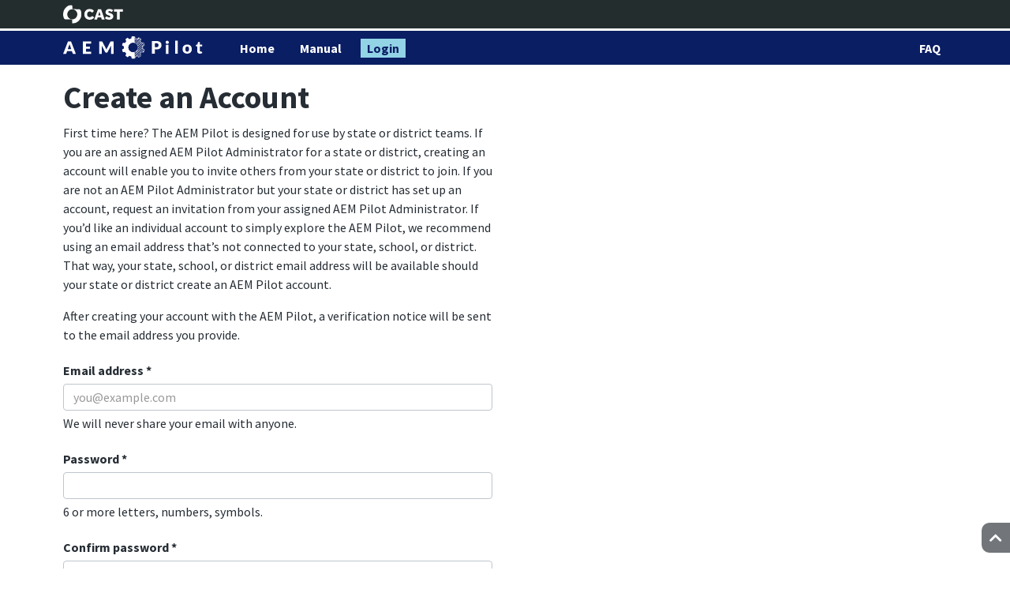

--- FILE ---
content_type: image/svg+xml
request_url: https://aem-pilot.cast.org/wicket/resource/org.cast.pilot.PilotApplication/img/logos/aem-pilot-gear-white-ver-195C403774B38A632ABA364E28E6FE3C.svg
body_size: 8719
content:
<svg width="37" height="37" xmlns="http://www.w3.org/2000/svg"><g fill="none" fill-rule="evenodd"><path fill="#0A1E63" d="M0 0h37v37H0z"/><path d="M30.55 24.273a.715.715 0 0 0-.467.067l3.286-3.247.77.41c-.07.308-.159.582-.24.87l-2.122 2.1a25.565 25.565 0 0 1-1.228-.2zm-5.393 6.746c-.229-.221-.453-.442-.656-.659a.87.87 0 0 0-.311-.193l5.552-5.489c-.541.923-1.114 1.703-1.753 2.37-.107.11-.328.411-.082.843.05.086.093.18.141.269l-2.891 2.859zm3.876-.838c-.73.653-1.573 1.258-2.688 1.927-.129-.11-.235-.212-.357-.32l2.601-2.57c.153.317.304.635.444.963zm-8.225.91a.846.846 0 0 0-.285.11v-.74l10.922-10.8c.006.19.078.453.41.624l.467.25-10.37 10.254a14.5 14.5 0 0 1-1.144.302zm-.285-3.516l10.933-10.81v.014c.027.407.047.815.057 1.224l-10.99 10.865v-1.293zm0-2.425c.603-.2 1.15-.487 1.664-.812l-1.664 1.645v-.833zM33.2 11.709c.18.413.338.836.48 1.266L24.45 22.1a7.351 7.351 0 0 0 1.1-2.83l7.648-7.561zm-7.837 4.35l4.504-4.454a.723.723 0 0 0 .716.235c.334-.066.685-.12 1.047-.172l-6.017 5.949a7.55 7.55 0 0 0-.25-1.559zm-1.06-2.286l4.172-4.125c.261.313.514.646.752.998l-4.29 4.24a7.322 7.322 0 0 0-.634-1.113zm-1.43-1.508l5.958-5.892c-.278.62-.582 1.241-.923 1.852a.699.699 0 0 0-.092.483l-4.237 4.187a7.21 7.21 0 0 0-.706-.63zm-2.146-1.21l6.524-6.453c.233.157.47.307.698.47.113.08.215.175.325.261l-6.354 6.282a7.591 7.591 0 0 0-1.193-.56zm-.203-3.2l2.269-2.243c.291.107.588.212.862.34a.7.7 0 0 0 .73-.108l-3.86 3.817V7.854zm0-2.952c.11.065.248.114.43.155.218.049.41.114.617.17l-1.047 1.034v-1.36zm13.548 9.465l.06.248-1.09.581.993-.982c.011.052.025.101.037.153zm.138 5.893l-1.046-.558-.564-.3.002-.018c.025-.305.041-.61.05-.915.001-.077.01-.154.01-.23 0-.439-.029-.879-.057-1.317-.005-.069-.005-.137-.01-.206l.475-.254 1.88-1.005c.317-.17.451-.48.36-.818-.027-.104-.05-.211-.077-.316l-.051-.211c-.053-.219-.103-.437-.16-.655-.016-.055-.037-.109-.053-.165a15.431 15.431 0 0 0-.386-1.212 15.442 15.442 0 0 0-.519-1.228c-.012-.026-.021-.055-.034-.081-.188-.399-.52-.44-.702-.42-.145.01-.267.027-.407.04a26.18 26.18 0 0 0-2.093.263c-.067.01-.142.02-.208.032-.18-.3-.374-.578-.568-.857a13.265 13.265 0 0 0-.763-.987c-.086-.101-.166-.214-.253-.31.355-.653.67-1.315.957-1.978.063-.149.136-.296.196-.444a.7.7 0 0 0-.212-.842l-.016-.014-.407-.342c-.155-.133-.316-.252-.472-.38-.155-.126-.304-.258-.464-.372-.18-.13-.366-.246-.548-.367-.292-.198-.581-.399-.875-.59l-.085-.055-.832-.545-.471.379a25.253 25.253 0 0 0-1.961 1.819c-.055-.024-.114-.041-.17-.065-.377-.156-.767-.3-1.176-.428a15.89 15.89 0 0 0-1.228-.334l-.032-.162c-.082-.446-.168-.892-.255-1.338-.024-.117-.044-.234-.068-.351l-.129-.658-.012-.064-1.514-.261.123 9.646v1.026l.417.114c.01.002.02.008.03.011.445.123.856.3 1.25.505a6.455 6.455 0 0 1 1.682 1.258c.264.277.499.576.706.895.237.362.439.745.597 1.153.154.397.282.808.354 1.24.058.352.089.711.088 1.078 0 .238-.032.468-.057.698a6.351 6.351 0 0 1-.668 2.252 6.28 6.28 0 0 1-2.669 2.64 6.538 6.538 0 0 1-1.313.536l-.417.114v7.28L19.261 35l1.526-.065s.216-1.208.308-1.707l1.447-1.43c.448-.142.884-.302 1.304-.48.157.161.337.33.507.495.258.253.536.51.83.772.21.187.409.37.64.564a.739.739 0 0 0 .831.088c1.382-.81 2.43-1.56 3.3-2.364.283-.259.355-.584.208-.94-.051-.124-.119-.238-.172-.36-.177-.4-.371-.79-.567-1.181-.132-.266-.244-.544-.387-.807.436-.48.836-1.025 1.223-1.61.12-.182.243-.351.36-.544.053.01.109.016.164.025.463.08.932.145 1.407.2.367.041.734.08 1.102.106a.73.73 0 0 0 .75-.442c.348-.73.64-1.52.892-2.377.136-.463.264-.94.375-1.45a.749.749 0 0 0-.392-.855l-.708-.377z" fill="#FEFEFE"/><path d="M30.55 24.273c-.199-.034-.69.344-.808.405l3.627-3.585.77.41c-.07.308-.159.582-.24.87l-2.122 2.1a25.565 25.565 0 0 1-1.228-.2zm-5.393 6.746c-.229-.221-.453-.442-.656-.659a.87.87 0 0 0-.311-.193l5.552-5.489c-.541.923-1.114 1.703-1.753 2.37-.107.11-.328.411-.082.843.05.086.093.18.141.269l-2.891 2.859zm3.876-.838c-.73.653-1.573 1.258-2.688 1.927-.129-.11-.235-.212-.357-.32l2.601-2.57c.153.317.304.635.444.963zm-8.225.91a.846.846 0 0 0-.285.11v-.74l10.922-10.8c.006.19.078.453.41.624l.467.25-10.37 10.254a14.5 14.5 0 0 1-1.144.302zm-.285-3.516l10.933-10.81v.014c.027.407.047.815.057 1.224l-10.99 10.865v-1.293zm0-2.425c.603-.2 1.15-.487 1.664-.812l-1.664 1.645v-.833zM33.2 11.709c.18.413.338.836.48 1.266L24.45 22.1a7.351 7.351 0 0 0 1.1-2.83l7.648-7.561zm-7.837 4.35l4.504-4.454a.723.723 0 0 0 .716.235c.334-.066.685-.12 1.047-.172l-6.017 5.949a7.55 7.55 0 0 0-.25-1.559zm-1.06-2.286l4.172-4.125c.261.313.514.646.752.998l-4.29 4.24a7.322 7.322 0 0 0-.634-1.113zm-1.43-1.508l5.958-5.892c-.278.62-.582 1.241-.923 1.852a.699.699 0 0 0-.092.483l-4.237 4.187a7.21 7.21 0 0 0-.706-.63zm-2.146-1.21l6.524-6.453c.233.157.47.307.698.47.113.08.215.175.325.261l-6.354 6.282a7.591 7.591 0 0 0-1.193-.56zm-.203-3.2l2.269-2.243c.291.107.588.212.862.34a.7.7 0 0 0 .73-.108l-3.86 3.817V7.854zm0-2.952c.11.065.248.114.43.155.218.049.41.114.617.17l-1.047 1.034v-1.36zm13.548 9.465l.06.248-1.09.581.993-.982c.011.052.025.101.037.153zm.847 6.271l-.709-.378-1.046-.558-.564-.3.002-.018c.025-.305.041-.61.05-.915.001-.077.01-.154.01-.23 0-.439-.029-.879-.057-1.317-.005-.069-.005-.137-.01-.206l.475-.254 1.88-1.005c.317-.17.451-.48.36-.818-.027-.104-.05-.211-.077-.316l-.051-.211c-.053-.219-.103-.437-.16-.655-.016-.055-.037-.109-.053-.165a15.431 15.431 0 0 0-.386-1.212 15.442 15.442 0 0 0-.519-1.228c-.012-.026-.021-.055-.034-.081-.188-.399-.52-.44-.702-.42-.145.01-.267.027-.407.04a26.18 26.18 0 0 0-2.093.263c-.067.01-.142.02-.208.032-.18-.3-.374-.578-.568-.857a13.265 13.265 0 0 0-.763-.987c-.086-.101-.166-.214-.253-.31.355-.653.67-1.315.957-1.978.063-.149.136-.296.196-.444a.7.7 0 0 0-.212-.842l-.016-.014-.407-.342c-.155-.133-.316-.252-.472-.38-.155-.126-.304-.258-.464-.372-.18-.13-.366-.246-.548-.367-.292-.198-.581-.399-.875-.59l-.085-.055-.832-.545-.471.379a25.253 25.253 0 0 0-1.961 1.819c-.055-.024-.114-.041-.17-.065-.377-.156-.767-.3-1.176-.428a15.89 15.89 0 0 0-1.228-.334l-.032-.162c-.082-.446-.168-.892-.255-1.338-.024-.117-.044-.234-.068-.351l-.129-.658-.012-.064L19.26 1l.123 9.787v1.026l.417.114c.01.002.02.008.03.011.445.123.856.3 1.25.505a6.455 6.455 0 0 1 1.682 1.258c.264.277.499.576.706.895.237.362.439.745.597 1.153.154.397.282.808.354 1.24.058.352.089.711.088 1.078 0 .238-.032.468-.057.698a6.351 6.351 0 0 1-.668 2.252 6.28 6.28 0 0 1-2.669 2.64 6.538 6.538 0 0 1-1.313.536l-.417.114v7.28l-.123 3.505 1.514-.23s.228-1.135.32-1.634l1.447-1.43c.448-.142.884-.302 1.304-.48.157.161.337.33.507.495.258.253.536.51.83.772.21.187.409.37.64.564a.739.739 0 0 0 .831.088c1.382-.81 2.43-1.56 3.3-2.364.283-.259.355-.584.208-.94-.051-.124-.119-.238-.172-.36-.177-.4-.371-.79-.567-1.181-.132-.266-.244-.544-.387-.807.436-.48.836-1.025 1.223-1.61.12-.182.243-.351.36-.544.053.01.109.016.164.025.463.08.932.145 1.407.2.367.041.734.08 1.102.106a.73.73 0 0 0 .75-.442c.348-.73.64-1.52.892-2.377.136-.463.264-.94.375-1.45a.749.749 0 0 0-.392-.855z" stroke="#0A1E63" stroke-width=".5" stroke-linecap="round" stroke-linejoin="round"/><path d="M19.11 24.838a7.132 7.132 0 0 1-2.819 0c-.02-.003-.038-.01-.058-.015a7.064 7.064 0 0 1-.617-.156c-.005-.001-.01-.002-.014-.005-2.568-.789-4.586-2.996-4.875-5.894a6.846 6.846 0 0 1 0-1.444c.29-2.913 2.32-5.105 4.874-5.891l.015-.006c.217-.066.44-.124.664-.169l.007-.002a7.065 7.065 0 0 1 1.417-.143c.644 0 1.402.326 2.007.492l-.127-10.261a17.815 17.815 0 0 0-3.897 0c-.08.007-.113.04-.128.111-.178.937-.362 1.873-.532 2.812-.023.131-.068.174-.19.199a13.923 13.923 0 0 0-2.97.965c-.072.033-.105.009-.152-.038-.284-.29-.563-.587-.86-.864-.446-.417-.905-.82-1.349-1.22-.864.408-2.782 1.783-3.383 2.41-.062.064-.036.11-.013.17.361.893.781 1.756 1.254 2.595.048.086.05.14-.023.215a8.08 8.08 0 0 0-.419.463 13.737 13.737 0 0 0-1.418 2.024c-.036.064-.063.117-.167.097a23.908 23.908 0 0 0-2.9-.377c-.1-.008-.148.013-.19.103-.57 1.203-.964 2.46-1.238 3.759-.02.096.003.14.084.185.775.417 1.547.837 2.322 1.256.11.059.272.085.32.174.053.094-.002.246-.01.372v.014c-.076.941-.072 1.883.031 2.822.012.106-.024.14-.108.184-.772.404-1.54.811-2.31 1.22-.119.062-.278.12-.324.222-.044.1.028.254.057.383.269 1.193.641 2.355 1.168 3.464.046.097.09.132.206.123a23.493 23.493 0 0 0 2.844-.37c.119-.023.17.007.228.105a12.92 12.92 0 0 0 1.838 2.487c.068.07.051.122.012.192-.469.83-.882 1.688-1.247 2.568-.046.112-.028.175.06.257.972.907 2.073 1.64 3.22 2.312.082.047.124.013.179-.034a24.655 24.655 0 0 0 2.116-1.98c.051-.054.085-.096.184-.058.574.224 1.147.454 1.731.648.414.136.844.217 1.268.323.067.017.134.022.141.118.011.151.03.303.058.452.16.81.322 1.618.483 2.429.016.08.06.106.14.117 1.296.145 2.952.138 4.245 0l-.234-10.09c-.15.042-.43.14-.587.17l-.014.005z" fill="#FEFEFE"/><path d="M19.582 11.372v13.35c2.872-.787 5.117-3.33 5.122-6.667.006-3.35-2.253-5.894-5.122-6.683z" fill="#0A1E63"/><path d="M19.584 11.377a7.076 7.076 0 0 0-3.298-.12l-.006.002a6.808 6.808 0 0 0-.664.168l-.015.006c-2.622.811-4.582 3.107-4.874 5.89a7.155 7.155 0 0 0 0 1.444c.292 2.787 2.25 5.083 4.875 5.895l.014.005c.2.062.408.112.617.156l.057.015a7.164 7.164 0 0 0 2.82 0l.015-.005c.155-.031.307-.074.459-.116v-13.34z" fill="#0A1E63"/></g></svg>